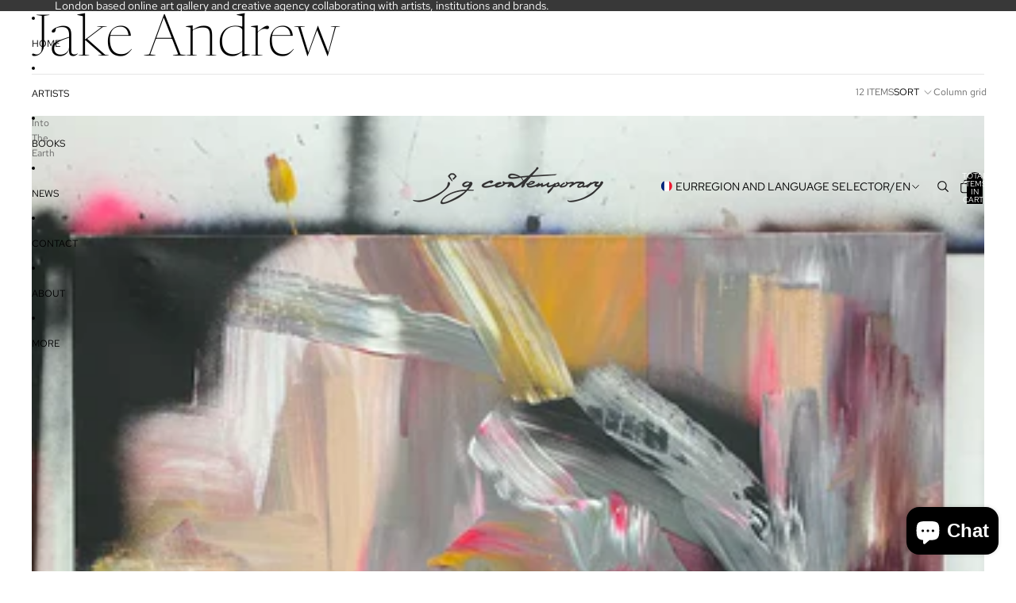

--- FILE ---
content_type: text/javascript
request_url: https://jgcontemporary.art/cdn/shop/t/78/assets/predictive-search.js?v=149240552485540508541766146541
body_size: 1443
content:
import{Component}from"@theme/component";import{debounce,onAnimationEnd,prefersReducedMotion}from"@theme/utilities";import{sectionRenderer}from"@theme/section-renderer";import{morph}from"@theme/morph";import{RecentlyViewed}from"@theme/recently-viewed-products";import{DialogCloseEvent,DialogOpenEvent}from"@theme/dialog";class PredictiveSearchComponent extends Component{requiredRefs=["searchInput","predictiveSearchResults","resetButton"];#controller=new AbortController;#activeFetch=null;#emptyStateLoaded=!1;get dialog(){return this.closest("dialog-component")}connectedCallback(){super.connectedCallback();const{dialog}=this,{signal}=this.#controller;this.refs.searchInput.value.length>0&&this.#showResetButton(),dialog&&(document.addEventListener("keydown",this.#handleKeyboardShortcut,{signal}),dialog.addEventListener(DialogCloseEvent.eventName,this.#handleDialogClose,{signal}),dialog.addEventListener(DialogOpenEvent.eventName,this.#handleDialogOpen,{signal,once:!0}),this.addEventListener("click",this.#handleModalClick,{signal})),RecentlyViewed.getProducts().length>0&&requestIdleCallback(()=>{this.#loadEmptyState()})}#handleModalClick=event=>{const target=event.target;!(target instanceof HTMLButtonElement||target instanceof HTMLAnchorElement||target instanceof HTMLInputElement||target.closest("button")||target.closest("a")||target.closest("input"))&&this.refs.searchInput&&this.refs.searchInput.focus()};disconnectedCallback(){super.disconnectedCallback(),this.#controller.abort()}#handleKeyboardShortcut=event=>{event.metaKey&&event.key==="k"&&this.dialog?.toggleDialog()};#handleDialogClose=()=>{this.#resetSearch()};#handleDialogOpen=()=>{!this.#emptyStateLoaded&&RecentlyViewed.getProducts().length>0&&this.#loadEmptyState()};#loadEmptyState(){this.#emptyStateLoaded||(this.#emptyStateLoaded=!0,this.resetSearch(!1))}get#allResultsItems(){return Array.from(this.querySelectorAll(".predictive-search-results__wrapper-queries, .predictive-search-results__wrapper-products, .predictive-search-results__list")).flatMap(container=>container.classList.contains("predictive-search-results__wrapper-products")?Array.from(container.querySelectorAll(".predictive-search-results__card")):Array.from(container.querySelectorAll('[ref="resultsItems[]"], .predictive-search-results__card'))).filter(item=>item instanceof HTMLElement)}#isKeyboardNavigation=!1;get#currentIndex(){return this.#allResultsItems?.findIndex(item=>item.getAttribute("aria-selected")==="true")??-1}set#currentIndex(index){if(!this.#allResultsItems?.length)return;let activeItem=null;this.#allResultsItems.forEach(item=>{item.classList.remove("keyboard-focus")});for(const[itemIndex,item]of this.#allResultsItems.entries())itemIndex===index?(item.setAttribute("aria-selected","true"),this.#isKeyboardNavigation&&item.classList.add("keyboard-focus"),activeItem=item):item.removeAttribute("aria-selected");activeItem?.scrollIntoView({behavior:prefersReducedMotion()?"instant":"smooth",block:"nearest"}),this.refs.searchInput.focus()}get#currentItem(){return this.#allResultsItems?.[this.#currentIndex]}onSearchKeyDown=event=>{if(event.key==="Escape"){this.#resetSearch();return}if(!this.#allResultsItems?.length||event.key==="ArrowLeft"||event.key==="ArrowRight")return;const currentIndex=this.#currentIndex,totalItems=this.#allResultsItems.length;switch(event.key){case"ArrowDown":this.#isKeyboardNavigation=!0,event.preventDefault(),this.#currentIndex=currentIndex<totalItems-1?currentIndex+1:0;break;case"Tab":event.shiftKey?(this.#isKeyboardNavigation=!0,event.preventDefault(),this.#currentIndex=currentIndex>0?currentIndex-1:totalItems-1):(this.#isKeyboardNavigation=!0,event.preventDefault(),this.#currentIndex=currentIndex<totalItems-1?currentIndex+1:0);break;case"ArrowUp":this.#isKeyboardNavigation=!0,event.preventDefault(),this.#currentIndex=currentIndex>0?currentIndex-1:totalItems-1;break;case"Enter":{const singleResultContainer=this.refs.predictiveSearchResults.querySelector("[data-single-result-url]");if(singleResultContainer instanceof HTMLElement&&singleResultContainer.dataset.singleResultUrl){event.preventDefault(),window.location.href=singleResultContainer.dataset.singleResultUrl;return}if(this.#currentIndex>=0)event.preventDefault(),this.#currentItem?.querySelector("a")?.click();else{const searchUrl=new URL(Theme.routes.search_url,location.origin);searchUrl.searchParams.set("q",this.refs.searchInput.value),window.location.href=searchUrl.toString()}break}}};clearRecentlyViewedProducts(event){event.stopPropagation(),RecentlyViewed.clearProducts();const{recentlyViewedItems,recentlyViewedTitle,recentlyViewedWrapper}=this.refs;[...recentlyViewedItems||[],...recentlyViewedTitle||[]].length!==0&&recentlyViewedWrapper&&(recentlyViewedWrapper.classList.add("removing"),onAnimationEnd(recentlyViewedWrapper,()=>{recentlyViewedWrapper.remove()}))}resetSearch=debounce((keepFocus=!0)=>{keepFocus&&this.refs.searchInput.focus(),this.#resetSearch()},100);search=debounce(event=>{if(!event.inputType)return;const searchTerm=this.refs.searchInput.value.trim();if(this.#currentIndex=-1,!searchTerm.length){this.#resetSearch();return}this.#showResetButton(),this.#getSearchResults(searchTerm)},200);#resetScrollPositions(){requestAnimationFrame(()=>{this.refs.predictiveSearchResults.querySelector(".predictive-search-results__inner")?.scrollTo(0,0),this.querySelector(".predictive-search-form__content")?.scrollTo(0,0)})}async#getSearchResults(searchTerm){if(!this.dataset.sectionId)return;const url=new URL(Theme.routes.predictive_search_url,location.origin);url.searchParams.set("q",searchTerm),url.searchParams.set("resources[limit_scope]","each");const{predictiveSearchResults}=this.refs,abortController=this.#createAbortController();sectionRenderer.getSectionHTML(this.dataset.sectionId,!1,url).then(resultsMarkup=>{resultsMarkup&&(abortController.signal.aborted||(morph(predictiveSearchResults,resultsMarkup),this.#resetScrollPositions()))}).catch(error=>{if(!abortController.signal.aborted)throw error})}async#getRecentlyViewedProductsMarkup(){if(!this.dataset.sectionId)return null;const viewedProducts=RecentlyViewed.getProducts();if(viewedProducts.length===0)return null;const url=new URL(Theme.routes.search_url,location.origin);return url.searchParams.set("q",viewedProducts.map(id=>`id:${id}`).join(" OR ")),url.searchParams.set("resources[type]","product"),sectionRenderer.getSectionHTML(this.dataset.sectionId,!1,url)}#hideResetButton(){const{resetButton}=this.refs;resetButton.hidden=!0}#showResetButton(){const{resetButton}=this.refs;resetButton.hidden=!1}#createAbortController(){const abortController=new AbortController;return this.#activeFetch&&this.#activeFetch.abort(),this.#activeFetch=abortController,abortController}#resetSearch=async()=>{const{predictiveSearchResults,searchInput}=this.refs,emptySectionId="predictive-search-empty";this.#currentIndex=-1,searchInput.value="",this.#hideResetButton();const abortController=this.#createAbortController(),url=new URL(window.location.href);url.searchParams.delete("page");const emptySectionMarkup=await sectionRenderer.getSectionHTML(emptySectionId,!1,url),parsedEmptySectionMarkup=new DOMParser().parseFromString(emptySectionMarkup,"text/html").querySelector(".predictive-search-empty-section");if(!parsedEmptySectionMarkup)throw new Error("No empty section markup found");if(RecentlyViewed.getProducts().length>0){const recentlyViewedMarkup=await this.#getRecentlyViewedProductsMarkup();if(!recentlyViewedMarkup)return;const recentlyViewedProductsHtml=new DOMParser().parseFromString(recentlyViewedMarkup,"text/html").getElementById("predictive-search-products");if(!recentlyViewedProductsHtml)return;for(const child of recentlyViewedProductsHtml.children)child instanceof HTMLElement&&child.setAttribute("ref","recentlyViewedWrapper");const collectionElement=parsedEmptySectionMarkup.querySelector("#predictive-search-products");if(!collectionElement)return;collectionElement.prepend(...recentlyViewedProductsHtml.children)}abortController.signal.aborted||(morph(predictiveSearchResults,parsedEmptySectionMarkup),this.#resetScrollPositions())}}customElements.get("predictive-search-component")||customElements.define("predictive-search-component",PredictiveSearchComponent);
//# sourceMappingURL=/cdn/shop/t/78/assets/predictive-search.js.map?v=149240552485540508541766146541


--- FILE ---
content_type: text/javascript
request_url: https://jgcontemporary.art/cdn/shop/t/78/assets/rte-formatter.js?v=101420294193111439321766146542
body_size: -635
content:
class RTEFormatter extends HTMLElement{connectedCallback(){this.querySelectorAll("table").forEach(this.#formatTable)}#formatTable(table){const wrapper=document.createElement("div");wrapper.classList.add("rte-table-wrapper");const parent=table.parentNode;parent&&(parent.insertBefore(wrapper,table),wrapper.appendChild(table))}}customElements.get("rte-formatter")||customElements.define("rte-formatter",RTEFormatter);
//# sourceMappingURL=/cdn/shop/t/78/assets/rte-formatter.js.map?v=101420294193111439321766146542
